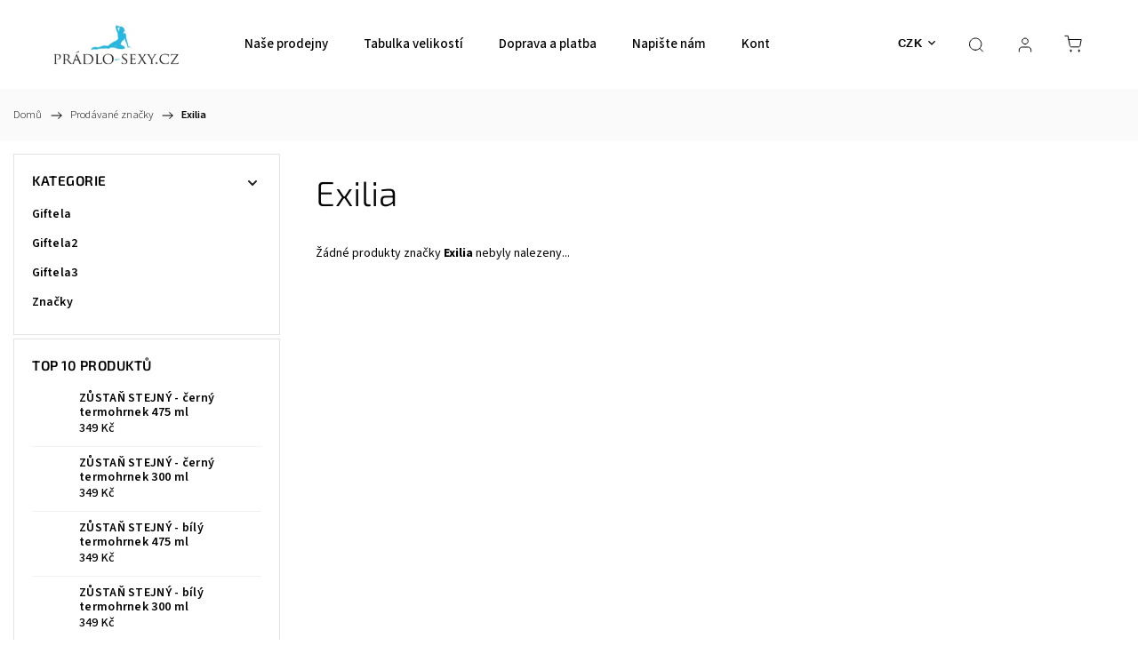

--- FILE ---
content_type: image/svg+xml
request_url: https://cdn.myshoptet.com/usr/shoptet.tomashlad.eu/user/documents/extras/carbon/img/icons/arrow-right.svg
body_size: 392
content:
<svg width="27" height="17" viewBox="0 0 27 17" fill="none" xmlns="http://www.w3.org/2000/svg">
<path fill-rule="evenodd" clip-rule="evenodd" d="M0.8125 8.50002C0.8125 8.25966 0.90798 8.02915 1.07793 7.8592C1.24789 7.68924 1.4784 7.59377 1.71875 7.59377L23.0936 7.59377L17.3896 1.89164C17.2195 1.72147 17.1239 1.49067 17.1239 1.25002C17.1239 1.00936 17.2195 0.77856 17.3896 0.608391C17.5598 0.438221 17.7906 0.342621 18.0313 0.342621C18.2719 0.342621 18.5027 0.438221 18.6729 0.608391L25.9229 7.85839C26.0073 7.94257 26.0742 8.04258 26.1199 8.15268C26.1656 8.26278 26.1891 8.38081 26.1891 8.50002C26.1891 8.61922 26.1656 8.73725 26.1199 8.84735C26.0742 8.95745 26.0073 9.05746 25.9229 9.14164L18.6729 16.3916C18.5027 16.5618 18.2719 16.6574 18.0312 16.6574C17.7906 16.6574 17.5598 16.5618 17.3896 16.3916C17.2195 16.2215 17.1239 15.9907 17.1239 15.75C17.1239 15.5094 17.2195 15.2786 17.3896 15.1084L23.0936 9.40627L1.71875 9.40627C1.4784 9.40627 1.24789 9.31078 1.07793 9.14083C0.90798 8.97087 0.8125 8.74037 0.8125 8.50002Z" fill="black"/>
</svg>
